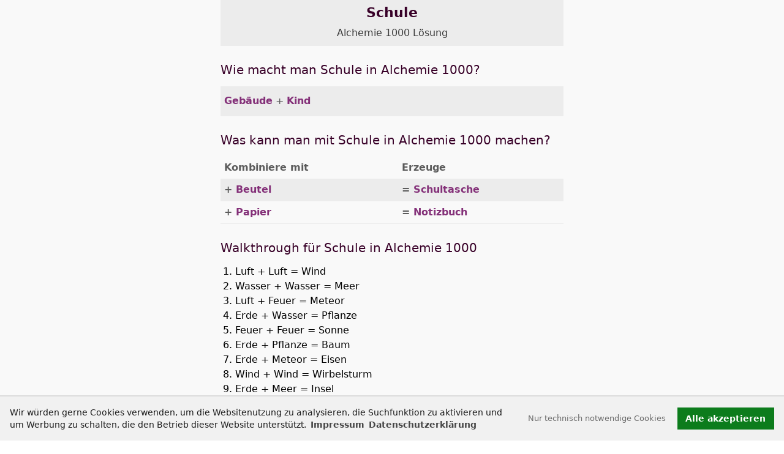

--- FILE ---
content_type: text/html; charset=utf-8
request_url: https://alchemy1000.gambledude.com/alchemie-1000-loesung/schule.html
body_size: 5220
content:
<!DOCTYPE html><html lang="de"><head><meta charset="utf-8"><meta name="viewport" content="width=device-width,minimum-scale=1,initial-scale=1.0"><title>Schule - Alchemie 1000 Lösung</title>
<script>dataLayer=[{"gameCode":"a1000","baseKey":"school","pageLanguage":"de","pageCategory":"Element page"}];</script><script>
var _paq = (window._paq = window._paq || []);
_paq.push(['disableCookies']);
_paq.push(['disableBrowserFeatureDetection']);
_paq.push(['trackPageView']);
(function() {
var u="//stats.gambledude.com/";
_paq.push(['setTrackerUrl', u+'matomo.php']);
_paq.push(['setSiteId', '5']);
var d=document, g=d.createElement('script'), s=d.getElementsByTagName('script')[0];
g.type='text/javascript'; g.async=true; g.src=u+'matomo.js'; s.parentNode.insertBefore(g,s);
})();
</script><script defer src="https://alchemy1000.gambledude.com/Build/webpack.bundle.js"></script><link rel="stylesheet" href="https://alchemy1000.gambledude.com/Build/main.css"><base href="https://alchemy1000.gambledude.com/"><link rel="canonical" href="https://alchemy1000.gambledude.com/alchemie-1000-loesung/schule.html"><meta name="description" content="Entdecke Schule in Alchemie 1000 ✓ Wie macht man Schule in Alchemie 1000 ✓ Was kann man mit Schule in Alchemie 1000 machen"><meta name='robots' content='index,follow,noarchive,max-snippet:-1,max-image-preview:large,max-video-preview:-1'/><link rel='alternate' hreflang='en' href='https://alchemy1000.gambledude.com/alchemy-1000-cheats/school.html'/><link rel='alternate' hreflang='x-default' href='https://alchemy1000.gambledude.com/alchemy-1000-cheats/school.html'/><link rel='alternate' hreflang='de' href='https://alchemy1000.gambledude.com/alchemie-1000-loesung/schule.html'/><meta property="og:type" content="article"><meta property="og:title" content="Schule - Alchemie 1000 Lösung"><meta property="og:description" content="Entdecke Schule in Alchemie 1000 ✓ Wie macht man Schule in Alchemie 1000 ✓ Was kann man mit Schule in Alchemie 1000 machen"><meta property="og:url" content="https://alchemy1000.gambledude.com/alchemie-1000-loesung/schule.html"><meta property="og:site_name" content="GambleDude"><meta property="og:locale" content="de_DE"><meta property="og:image" content="https://alchemy1000.gambledude.com/android-chrome-512x512.png"><meta property="twitter:card" content="summary"><meta property="twitter:site" content="@spielkollege"><meta property="twitter:creator" content="@spielkollege"><meta property="twitter:title" content="Schule - Alchemie 1000 Lösung"><meta property="twitter:description" content="Entdecke Schule in Alchemie 1000 ✓ Wie macht man Schule in Alchemie 1000 ✓ Was kann man mit Schule in Alchemie 1000 machen"><meta property="twitter:url" content="https://alchemy1000.gambledude.com/alchemie-1000-loesung/schule.html"><meta property="twitter:image" content="https://alchemy1000.gambledude.com/android-chrome-512x512.png">
<link rel="apple-touch-icon" href="https://alchemy1000.gambledude.com/apple-touch-icon.png"><link rel="shortcut icon" href="https://alchemy1000.gambledude.com/favicon.png"></head><body><noscript><img src='https://stats.gambledude.com/matomo.php?idsite=5&rec=1&bots=1' style='border:0' alt=''/></noscript><main id="main"><header id="top"
        class="c-element-header wrapper"><h1 class="c-element-header__heading">Schule <span class="c-element-header__gamename"><a href="https://alchemy1000.gambledude.com/alchemie-1000-loesung.html" class="c-element-header__gamename-link">Alchemie 1000 Lösung</a></span></h1></header>

<section id="make" class="c-combo wrapper"><h2>Wie macht man Schule in Alchemie 1000?</h2><ul class="c-combo-list"><li class="c-combo-list__item c-combo-list__item-make"><a href="https://alchemy1000.gambledude.com/alchemie-1000-loesung/gebaeude.html">Gebäude</a> + <a href="https://alchemy1000.gambledude.com/alchemie-1000-loesung/kind.html">Kind</a></li></ul></section>
<aside class="e-ad e-ad--top" id="ad-top" aria-label="ad-top"><ins class='adsbygoogle ad-top-ins' data-ad-client='ca-pub-0985808748422360' data-ad-slot='3651538540' data-ad-format='auto' data-full-width-responsive='true' 
style='display:block'></ins><script>(adsbygoogle=window.adsbygoogle||[]).push({})</script></aside>
<section id="use" class="c-combo wrapper"><h2>Was kann man mit Schule in Alchemie 1000 machen?</h2><table class="o-table o-table--tiny c-combo-list"><thead><tr><th class="c-combo-list__head">Kombiniere mit</th><th class="c-combo-list__head">Erzeuge</th></tr></thead><tbody><tr class="c-combo-list__item"><td class="c-combo-list__item-use c-combo-list__item-use--source"><a href="https://alchemy1000.gambledude.com/alchemie-1000-loesung/beutel.html">Beutel</a></td><td class="c-combo-list__item-use c-combo-list__item-use--target"><a href="https://alchemy1000.gambledude.com/alchemie-1000-loesung/schultasche.html">Schultasche</a></td></tr><tr class="c-combo-list__item"><td class="c-combo-list__item-use c-combo-list__item-use--source"><a href="https://alchemy1000.gambledude.com/alchemie-1000-loesung/papier.html">Papier</a></td><td class="c-combo-list__item-use c-combo-list__item-use--target"><a href="https://alchemy1000.gambledude.com/alchemie-1000-loesung/notizbuch.html">Notizbuch</a></td></tr></tbody></table></section>
<section id="walkthrough" class="wrapper c-combo"><h2 class="heading-margin--small">Walkthrough für Schule in Alchemie 1000</h2><ol class="c-combo-list--walkthrough"><li id='step-1'>Luft + Luft = Wind</li><li id='step-2'>Wasser + Wasser = Meer</li><li id='step-3'>Luft + Feuer = Meteor</li><li id='step-4'>Erde + Wasser = Pflanze</li><li id='step-5'>Feuer + Feuer = Sonne</li><li id='step-6'>Erde + Pflanze = Baum</li><li id='step-7'>Erde + Meteor = Eisen</li><li id='step-8'>Wind + Wind = Wirbelsturm</li><li id='step-9'>Erde + Meer = Insel</li><li id='step-10'>Feuer + Baum = Kohle</li><li id='step-11'>Pflanze + Sonne = Blume</li><li id='step-12'>Wirbelsturm + Wirbelsturm = Druck</li><li id='step-13'>Meer + Sonne = Leben</li><li id='step-14'>Erde + Leben = Tier</li><li id='step-15'>Insel + Pflanze = Palme</li><li id='step-16'>Palme + Sonne = Banane</li><li id='step-17'>Kohle + Eisen = Stahl</li><li id='step-18'>Druck + Stahl = Werkzeuge</li><li id='step-19'>Erde + Werkzeuge = Lehm</li><li id='step-20'>Tier + Banane = Mann</li><li id='step-21'>Lehm + Feuer = Ziegelstein</li><li id='step-22'>Blume + Mann = Frau</li><li id='step-23'>Ziegelstein + Mann = Haus</li><li id='step-24'>Mann + Frau = Kind</li><li id='step-25'>Haus + Stahl = Gebäude</li><li id='step-26'>Gebäude + Kind = <span class='e-text--strong'>Schule</span></li></ol></section><div class="c-youtube">
<a href="https://www.youtube.com/@gambledude" rel="noopener noreferrer" target="_blank" title="@gambledude">
<div class="c-youtube__wrapper">
<svg class="c-icon c-icon-4x3"><use xlink:href="/Build/icons.svg#icon-youtube"/></svg>
<span>@gambledude</span>
</div>
</a>
</div><div class="wrapper">
<div class="c-icons">
<span class="c-icons__heading">Teilen</span>
        <ul class="o-list-inline">
            <li class="c-icon__item o-list-inline__item">
                <a href="whatsapp://send?text=Alchemie%201000%20L%C3%B6sung%20-%201000%20Elemente%20deutsch%20https%3A%2F%2Falchemy1000.gambledude.com%2Falchemie-1000-loesung%2Fschule.html" target="_blank" rel="nofollow noopener noreferrer" title="Per WhatsApp teilen">
                    <svg class="c-icon c-icon-1x1 c-icon--whatsapp"><use xlink:href="/Build/icons.svg#icon-whatsapp"/></svg>
                </a>
            </li>
            <li class="c-icon__item o-list-inline__item">
                <a href="https://twitter.com/intent/tweet?text=Alchemie%201000%20L%C3%B6sung%20-%201000%20Elemente%20deutsch&url=https%3A%2F%2Falchemy1000.gambledude.com%2Falchemie-1000-loesung%2Fschule.html&via=spielkollege" target="_blank" rel="nofollow noopener noreferrer" 
                title="Auf Twitter teilen">
                    <svg class="c-icon c-icon-1x1 c-icon--twitter"><use xlink:href="/Build/icons.svg#icon-twitter"/></svg>
                </a>
            </li>
            <li class="c-icon__item o-list-inline__item">
                <a href="https://www.facebook.com/sharer/sharer.php?u=https%3A%2F%2Falchemy1000.gambledude.com%2Falchemie-1000-loesung%2Fschule.html" target="_blank" rel="nofollow noopener noreferrer" title="Auf Facebook teilen">
                    <svg class="c-icon c-icon-1x1 c-icon--facebook"><use xlink:href="/Build/icons.svg#icon-facebook"/></svg>
                </a>
            </li>
            <li class="c-icon__item o-list-inline__item">
                <a href="mailto:?&subject=Alchemie%201000%20L%C3%B6sung%20-%201000%20Elemente%20deutsch&body=https%3A%2F%2Falchemy1000.gambledude.com%2Falchemie-1000-loesung%2Fschule.html" target="_blank" rel="nofollow noopener noreferrer" title="Per E-Mail teilen">
                    <svg class="c-icon c-icon-1x1 c-icon--email"><use xlink:href="/Build/icons.svg#icon-at"/></svg>
                </a>
            </li>
        </ul>
</div><div class="c-icons"><ul class="o-list-inline"><li class="c-icon__item o-list-inline__item"><a href="https://alchemy1000.gambledude.com/alchemy-1000-cheats/school.html" class="langlink-en" hreflang="en"
title="English: school"><svg class="c-icon c-icon-4x3"><use xlink:href="/Build/icons.svg#icon-us"/></svg></a></li></ul></div><a href="https://alchemy1000.gambledude.com/alchemie-1000-loesung.html" class="link-to-index">Alchemie 1000 Lösung</a><ul class="c-jumplinks"><li class='c-jumplinks__item o-list-inline__item'><a href='https://alchemy1000.gambledude.com/alchemie-1000-loesung.html#A'>A</a></li><li class='c-jumplinks__item o-list-inline__item'><a href='https://alchemy1000.gambledude.com/alchemie-1000-loesung.html#B'>B</a></li><li class='c-jumplinks__item o-list-inline__item'><a href='https://alchemy1000.gambledude.com/alchemie-1000-loesung.html#C'>C</a></li><li class='c-jumplinks__item o-list-inline__item'><a href='https://alchemy1000.gambledude.com/alchemie-1000-loesung.html#D'>D</a></li><li class='c-jumplinks__item o-list-inline__item'><a href='https://alchemy1000.gambledude.com/alchemie-1000-loesung.html#E'>E</a></li><li class='c-jumplinks__item o-list-inline__item'><a href='https://alchemy1000.gambledude.com/alchemie-1000-loesung.html#F'>F</a></li><li class='c-jumplinks__item o-list-inline__item'><a href='https://alchemy1000.gambledude.com/alchemie-1000-loesung.html#G'>G</a></li><li class='c-jumplinks__item o-list-inline__item'><a href='https://alchemy1000.gambledude.com/alchemie-1000-loesung.html#H'>H</a></li><li class='c-jumplinks__item o-list-inline__item'><a href='https://alchemy1000.gambledude.com/alchemie-1000-loesung.html#I'>I</a></li><li class='c-jumplinks__item o-list-inline__item'><a href='https://alchemy1000.gambledude.com/alchemie-1000-loesung.html#J'>J</a></li><li class='c-jumplinks__item o-list-inline__item'><a href='https://alchemy1000.gambledude.com/alchemie-1000-loesung.html#K'>K</a></li><li class='c-jumplinks__item o-list-inline__item'><a href='https://alchemy1000.gambledude.com/alchemie-1000-loesung.html#L'>L</a></li><li class='c-jumplinks__item o-list-inline__item'><a href='https://alchemy1000.gambledude.com/alchemie-1000-loesung.html#M'>M</a></li><li class='c-jumplinks__item o-list-inline__item'><a href='https://alchemy1000.gambledude.com/alchemie-1000-loesung.html#N'>N</a></li><li class='c-jumplinks__item o-list-inline__item'><a href='https://alchemy1000.gambledude.com/alchemie-1000-loesung.html#O'>O</a></li><li class='c-jumplinks__item o-list-inline__item'><a href='https://alchemy1000.gambledude.com/alchemie-1000-loesung.html#P'>P</a></li><li class='c-jumplinks__item o-list-inline__item'><a href='https://alchemy1000.gambledude.com/alchemie-1000-loesung.html#Q'>Q</a></li><li class='c-jumplinks__item o-list-inline__item'><a href='https://alchemy1000.gambledude.com/alchemie-1000-loesung.html#R'>R</a></li><li class='c-jumplinks__item o-list-inline__item'><a href='https://alchemy1000.gambledude.com/alchemie-1000-loesung.html#S'>S</a></li><li class='c-jumplinks__item o-list-inline__item'><a href='https://alchemy1000.gambledude.com/alchemie-1000-loesung.html#T'>T</a></li><li class='c-jumplinks__item o-list-inline__item'><a href='https://alchemy1000.gambledude.com/alchemie-1000-loesung.html#U'>U</a></li><li class='c-jumplinks__item o-list-inline__item'><a href='https://alchemy1000.gambledude.com/alchemie-1000-loesung.html#V'>V</a></li><li class='c-jumplinks__item o-list-inline__item'><a href='https://alchemy1000.gambledude.com/alchemie-1000-loesung.html#W'>W</a></li><li class='c-jumplinks__item o-list-inline__item'><a href='https://alchemy1000.gambledude.com/alchemie-1000-loesung.html#Y'>Y</a></li><li class='c-jumplinks__item o-list-inline__item'><a href='https://alchemy1000.gambledude.com/alchemie-1000-loesung.html#Z'>Z</a></li></ul><nav class="c-prevnext"><div class='c-prevnext__link c-prevnext__link--prev'><a href='https://alchemy1000.gambledude.com/alchemie-1000-loesung/schulbus.html' rel='prev' title="Alchemie 1000 Schulbus">Schulbus</a></div><div class='c-prevnext__link c-prevnext__link--next'><a href='https://alchemy1000.gambledude.com/alchemie-1000-loesung/schultasche.html' rel='next' title="Alchemie 1000 Schultasche">Schultasche</a></div></nav><aside class="e-ad e-ad--bottom" id="ad-bottom" aria-label="ad-bottom"><ins class='adsbygoogle' data-ad-client='ca-pub-0985808748422360' 
data-ad-slot='9103014072' data-ad-format='auto'
style='display:block'></ins><script>(adsbygoogle=window.adsbygoogle||[]).push({})</script></aside></div><div class="c-to-top"><a href="https://alchemy1000.gambledude.com/alchemie-1000-loesung/schule.html#top" class="c-to-top__link" title="Seitenanfang"><svg class="c-icon c-icon-4x3"><use xlink:href="/Build/icons.svg#icon-circle-arrow-up"/></svg></a></div></main><footer class="c-page-foot c-page-foot--dark c-page-foot--bordered"><div id="footer-nav" class="c-footer-nav"><span class="c-page-foot__copyright">&copy; 2025 GambleDude</span><ul class="c-footer-nav__list o-list-inline"><li class="o-list-inline__item  c-footer-nav__item"><a href="https://alchemy1000.gambledude.com/impressum.html" class="c-footer-nav__link">Impressum</a></li><li class="o-list-inline__item  c-footer-nav__item"><a href="https://alchemy1000.gambledude.com/datenschutz.html" class="c-footer-nav__link">Datenschutzerklärung</a></li></ul></div>
</footer><script type="application/ld+json">[{"@context":"https:\/\/schema.org","@type":"FAQPage","name":"Schule - Alchemie 1000 L\u00f6sung","description":"Entdecke Schule in Alchemie 1000 \u2713 Wie macht man Schule in Alchemie 1000 \u2713 Was kann man mit Schule in Alchemie 1000 machen","url":"https:\/\/alchemy1000.gambledude.com\/alchemie-1000-loesung\/schule.html","inLanguage":"de","datePublished":"2016-12-29T13:34:56+01:00","dateModified":"2025-11-29T14:06:41+01:00","publisher":{"@type":"Person","name":"GambleDude","email":"info@gambledude.com","url":"https:\/\/www.gambledude.com\/","sameAs":["https:\/\/www.youtube.com\/@gambledude"]},"mainEntity":[{"@context":"https:\/\/schema.org","@type":"Question","name":"Wie macht man Schule in Alchemie 1000?","inLanguage":"de","acceptedAnswer":{"@type":"Answer","text":"Kombiniere Geb\u00e4ude und Kind.","inLanguage":"de"},"url":"https:\/\/alchemy1000.gambledude.com\/alchemie-1000-loesung\/schule.html#make"},{"@context":"https:\/\/schema.org","@type":"Question","name":"Was kann man mit Schule in Alchemie 1000 machen?","inLanguage":"de","acceptedAnswer":{"@type":"Answer","text":"Kombiniere Schule mit Papier und erzeuge Notizbuch. <a href='https:\/\/alchemy1000.gambledude.com\/alchemie-1000-loesung\/schule.html?utm_source=google&utm_medium=organic&utm_campaign=faq&utm_content=a1000&utm_term=school#use'>Klicke hier f\u00fcr alle 2 Kombinationen<\/a>","inLanguage":"de"},"url":"https:\/\/alchemy1000.gambledude.com\/alchemie-1000-loesung\/schule.html#use"}]},{"@context":"https:\/\/schema.org","@type":"HowTo","name":"Walkthrough f\u00fcr Schule in Alchemie 1000","description":"Walkthrough f\u00fcr Schule in Alchemie 1000","url":"https:\/\/alchemy1000.gambledude.com\/alchemie-1000-loesung\/schule.html#walkthrough","inLanguage":"de","datePublished":"2016-12-29T13:34:56+01:00","dateModified":"2025-11-29T14:06:41+01:00","publisher":{"@type":"Person","name":"GambleDude","email":"info@gambledude.com","url":"https:\/\/www.gambledude.com\/","sameAs":["https:\/\/www.youtube.com\/@gambledude"]},"step":[{"@type":"HowToStep","position":1,"name":"Erzeuge Wind","text":"Erzeuge Wind aus Luft und Luft.","url":"https:\/\/alchemy1000.gambledude.com\/alchemie-1000-loesung\/schule.html#step-1"},{"@type":"HowToStep","position":2,"name":"Erzeuge Meer","text":"Erzeuge Meer aus Wasser und Wasser.","url":"https:\/\/alchemy1000.gambledude.com\/alchemie-1000-loesung\/schule.html#step-2"},{"@type":"HowToStep","position":3,"name":"Erzeuge Meteor","text":"Erzeuge Meteor aus Luft und Feuer.","url":"https:\/\/alchemy1000.gambledude.com\/alchemie-1000-loesung\/schule.html#step-3"},{"@type":"HowToStep","position":4,"name":"Erzeuge Pflanze","text":"Erzeuge Pflanze aus Erde und Wasser.","url":"https:\/\/alchemy1000.gambledude.com\/alchemie-1000-loesung\/schule.html#step-4"},{"@type":"HowToStep","position":5,"name":"Erzeuge Sonne","text":"Erzeuge Sonne aus Feuer und Feuer.","url":"https:\/\/alchemy1000.gambledude.com\/alchemie-1000-loesung\/schule.html#step-5"},{"@type":"HowToStep","position":6,"name":"Erzeuge Baum","text":"Erzeuge Baum aus Erde und Pflanze.","url":"https:\/\/alchemy1000.gambledude.com\/alchemie-1000-loesung\/schule.html#step-6"},{"@type":"HowToStep","position":7,"name":"Erzeuge Eisen","text":"Erzeuge Eisen aus Erde und Meteor.","url":"https:\/\/alchemy1000.gambledude.com\/alchemie-1000-loesung\/schule.html#step-7"},{"@type":"HowToStep","position":8,"name":"Erzeuge Wirbelsturm","text":"Erzeuge Wirbelsturm aus Wind und Wind.","url":"https:\/\/alchemy1000.gambledude.com\/alchemie-1000-loesung\/schule.html#step-8"},{"@type":"HowToStep","position":9,"name":"Erzeuge Insel","text":"Erzeuge Insel aus Erde und Meer.","url":"https:\/\/alchemy1000.gambledude.com\/alchemie-1000-loesung\/schule.html#step-9"},{"@type":"HowToStep","position":10,"name":"Erzeuge Kohle","text":"Erzeuge Kohle aus Feuer und Baum.","url":"https:\/\/alchemy1000.gambledude.com\/alchemie-1000-loesung\/schule.html#step-10"},{"@type":"HowToStep","position":11,"name":"Erzeuge Blume","text":"Erzeuge Blume aus Pflanze und Sonne.","url":"https:\/\/alchemy1000.gambledude.com\/alchemie-1000-loesung\/schule.html#step-11"},{"@type":"HowToStep","position":12,"name":"Erzeuge Druck","text":"Erzeuge Druck aus Wirbelsturm und Wirbelsturm.","url":"https:\/\/alchemy1000.gambledude.com\/alchemie-1000-loesung\/schule.html#step-12"},{"@type":"HowToStep","position":13,"name":"Erzeuge Leben","text":"Erzeuge Leben aus Meer und Sonne.","url":"https:\/\/alchemy1000.gambledude.com\/alchemie-1000-loesung\/schule.html#step-13"},{"@type":"HowToStep","position":14,"name":"Erzeuge Tier","text":"Erzeuge Tier aus Erde und Leben.","url":"https:\/\/alchemy1000.gambledude.com\/alchemie-1000-loesung\/schule.html#step-14"},{"@type":"HowToStep","position":15,"name":"Erzeuge Palme","text":"Erzeuge Palme aus Insel und Pflanze.","url":"https:\/\/alchemy1000.gambledude.com\/alchemie-1000-loesung\/schule.html#step-15"},{"@type":"HowToStep","position":16,"name":"Erzeuge Banane","text":"Erzeuge Banane aus Palme und Sonne.","url":"https:\/\/alchemy1000.gambledude.com\/alchemie-1000-loesung\/schule.html#step-16"},{"@type":"HowToStep","position":17,"name":"Erzeuge Stahl","text":"Erzeuge Stahl aus Kohle und Eisen.","url":"https:\/\/alchemy1000.gambledude.com\/alchemie-1000-loesung\/schule.html#step-17"},{"@type":"HowToStep","position":18,"name":"Erzeuge Werkzeuge","text":"Erzeuge Werkzeuge aus Druck und Stahl.","url":"https:\/\/alchemy1000.gambledude.com\/alchemie-1000-loesung\/schule.html#step-18"},{"@type":"HowToStep","position":19,"name":"Erzeuge Lehm","text":"Erzeuge Lehm aus Erde und Werkzeuge.","url":"https:\/\/alchemy1000.gambledude.com\/alchemie-1000-loesung\/schule.html#step-19"},{"@type":"HowToStep","position":20,"name":"Erzeuge Mann","text":"Erzeuge Mann aus Tier und Banane.","url":"https:\/\/alchemy1000.gambledude.com\/alchemie-1000-loesung\/schule.html#step-20"},{"@type":"HowToStep","position":21,"name":"Erzeuge Ziegelstein","text":"Erzeuge Ziegelstein aus Lehm und Feuer.","url":"https:\/\/alchemy1000.gambledude.com\/alchemie-1000-loesung\/schule.html#step-21"},{"@type":"HowToStep","position":22,"name":"Erzeuge Frau","text":"Erzeuge Frau aus Blume und Mann.","url":"https:\/\/alchemy1000.gambledude.com\/alchemie-1000-loesung\/schule.html#step-22"},{"@type":"HowToStep","position":23,"name":"Erzeuge Haus","text":"Erzeuge Haus aus Ziegelstein und Mann.","url":"https:\/\/alchemy1000.gambledude.com\/alchemie-1000-loesung\/schule.html#step-23"},{"@type":"HowToStep","position":24,"name":"Erzeuge Kind","text":"Erzeuge Kind aus Mann und Frau.","url":"https:\/\/alchemy1000.gambledude.com\/alchemie-1000-loesung\/schule.html#step-24"},{"@type":"HowToStep","position":25,"name":"Erzeuge Geb\u00e4ude","text":"Erzeuge Geb\u00e4ude aus Haus und Stahl.","url":"https:\/\/alchemy1000.gambledude.com\/alchemie-1000-loesung\/schule.html#step-25"},{"@type":"HowToStep","position":26,"name":"Erzeuge Schule","text":"Erzeuge Schule aus Geb\u00e4ude und Kind.","url":"https:\/\/alchemy1000.gambledude.com\/alchemie-1000-loesung\/schule.html#step-26"}],"supply":[{"@type":"HowToSupply","name":"Banane"},{"@type":"HowToSupply","name":"Baum"},{"@type":"HowToSupply","name":"Blume"},{"@type":"HowToSupply","name":"Druck"},{"@type":"HowToSupply","name":"Eisen"},{"@type":"HowToSupply","name":"Erde"},{"@type":"HowToSupply","name":"Feuer"},{"@type":"HowToSupply","name":"Frau"},{"@type":"HowToSupply","name":"Geb\u00e4ude"},{"@type":"HowToSupply","name":"Haus"},{"@type":"HowToSupply","name":"Insel"},{"@type":"HowToSupply","name":"Kind"},{"@type":"HowToSupply","name":"Kohle"},{"@type":"HowToSupply","name":"Leben"},{"@type":"HowToSupply","name":"Lehm"},{"@type":"HowToSupply","name":"Luft"},{"@type":"HowToSupply","name":"Mann"},{"@type":"HowToSupply","name":"Meer"},{"@type":"HowToSupply","name":"Meteor"},{"@type":"HowToSupply","name":"Palme"},{"@type":"HowToSupply","name":"Pflanze"},{"@type":"HowToSupply","name":"Sonne"},{"@type":"HowToSupply","name":"Stahl"},{"@type":"HowToSupply","name":"Tier"},{"@type":"HowToSupply","name":"Wasser"},{"@type":"HowToSupply","name":"Werkzeuge"},{"@type":"HowToSupply","name":"Wind"},{"@type":"HowToSupply","name":"Wirbelsturm"},{"@type":"HowToSupply","name":"Ziegelstein"}],"tool":[{"@type":"HowToTool","name":"Banane"},{"@type":"HowToTool","name":"Baum"},{"@type":"HowToTool","name":"Blume"},{"@type":"HowToTool","name":"Druck"},{"@type":"HowToTool","name":"Eisen"},{"@type":"HowToTool","name":"Erde"},{"@type":"HowToTool","name":"Feuer"},{"@type":"HowToTool","name":"Frau"},{"@type":"HowToTool","name":"Geb\u00e4ude"},{"@type":"HowToTool","name":"Haus"},{"@type":"HowToTool","name":"Insel"},{"@type":"HowToTool","name":"Kind"},{"@type":"HowToTool","name":"Kohle"},{"@type":"HowToTool","name":"Leben"},{"@type":"HowToTool","name":"Lehm"},{"@type":"HowToTool","name":"Luft"},{"@type":"HowToTool","name":"Mann"},{"@type":"HowToTool","name":"Meer"},{"@type":"HowToTool","name":"Meteor"},{"@type":"HowToTool","name":"Palme"},{"@type":"HowToTool","name":"Pflanze"},{"@type":"HowToTool","name":"Sonne"},{"@type":"HowToTool","name":"Stahl"},{"@type":"HowToTool","name":"Tier"},{"@type":"HowToTool","name":"Wasser"},{"@type":"HowToTool","name":"Werkzeuge"},{"@type":"HowToTool","name":"Wind"},{"@type":"HowToTool","name":"Wirbelsturm"},{"@type":"HowToTool","name":"Ziegelstein"}],"totalTime":"PT2M10S","estimatedCost":{"@type":"MonetaryAmount","value":"0","currency":"USD"}},{"@context":"https:\/\/schema.org","@type":"BreadcrumbList","itemListElement":[[{"@type":"ListItem","position":1,"name":"Alchemie 1000 L\u00f6sung","item":"https:\/\/alchemy1000.gambledude.com\/alchemie-1000-loesung.html"},{"@type":"ListItem","position":2,"name":"Schule","item":"https:\/\/alchemy1000.gambledude.com\/alchemie-1000-loesung\/schule.html"}]]}]</script><script src='https://alchemy1000.gambledude.com/cc3/cookieconsent.min.js'></script><script>(function(){a();window.addEventListener("resize",a);function a(){var e=document.getElementById("top");if(e){var d=Math.max(document.documentElement.clientWidth,window.innerWidth||0);var b=(d/2+e.offsetWidth/2);var c=document.getElementById("ad-bottom");if(c){c.style.left=(b+16)+"px"}}}})();function enableGTM(){
var d=document;g=d.createElement('script');s=d.getElementsByTagName('script')[1];g.setAttribute('crossorigin','anonymous');g.async=true;g.src='https://pagead2.googlesyndication.com/pagead/js/adsbygoogle.js?client=ca-pub-0985808748422360';s.parentNode.insertBefore(g,s);
}
function toggleAds(showhide){
var ad1=document.getElementById("ad-top");if(ad1){ad1.style.display=showhide;}
var ad2=document.getElementById("ad-bottom");if(ad2){ad2.style.display=showhide;}
}
window.addEventListener("load", function(){
    window.cookieconsent.initialise({
        "palette": {
            "popup": { "background": "#f1f1f1","text": "#1c1c1c"},
            "button": { "background": "#0c7c1c"}
        },
        "type": "opt-in",
        "content": {
            "message":"Wir würden gerne Cookies verwenden, um die Websitenutzung zu analysieren, die Suchfunktion zu aktivieren und um Werbung zu schalten, die den Betrieb dieser Website unterstützt. <a href='https://alchemy1000.gambledude.com/impressum.html' class='cc-link'>Impressum</a>",
            "deny":"Nur technisch notwendige Cookies",
            "allow":"Alle akzeptieren",
            "link":"Datenschutzerklärung",
            "href":"https://alchemy1000.gambledude.com/datenschutz.html"
        },
        onInitialise: function (status) {
            var type = this.options.type;
            var didConsent = this.hasConsented();
            toggleAds("none");
            if (type == 'opt-in' && didConsent) {
                enableGTM();
                toggleAds("block");
            }
        },
        onStatusChange: function(status, chosenBefore) {
            var type = this.options.type;
            var didConsent = this.hasConsented();
            toggleAds("none");
            if (type == 'opt-in' && didConsent) {
                enableGTM();
                toggleAds("block");
            }
        }
    })
});</script></body></html>

--- FILE ---
content_type: text/css; charset=utf-8
request_url: https://alchemy1000.gambledude.com/Build/main.css
body_size: 4628
content:
html{box-sizing:border-box}*,:after,:before{box-sizing:inherit}/*! normalize.css v7.0.0 | MIT License | github.com/necolas/normalize.css */html{-ms-text-size-adjust:100%;-webkit-text-size-adjust:100%;line-height:1.15}body{margin:0}article,aside,footer,header,nav,section{display:block}h1{font-size:2em;margin:.67em 0}figcaption,figure,main{display:block}figure{margin:1em 40px}hr{box-sizing:content-box;height:0;overflow:visible}pre{font-family:monospace,monospace;font-size:1em}a{-webkit-text-decoration-skip:objects;background-color:transparent}abbr[title]{border-bottom:none;text-decoration:underline;-webkit-text-decoration:underline dotted currentColor;text-decoration:underline dotted currentColor}b,strong{font-weight:inherit;font-weight:bolder}code,kbd,samp{font-family:monospace,monospace;font-size:1em}dfn{font-style:italic}mark{background-color:#ff0;color:#000}small{font-size:80%}sub,sup{font-size:75%;line-height:0;position:relative;vertical-align:baseline}sub{bottom:-.25em}sup{top:-.5em}audio,video{display:inline-block}audio:not([controls]){display:none;height:0}img{border-style:none}svg:not(:root){overflow:hidden}button,input,optgroup,select,textarea{font-family:sans-serif;font-size:100%;line-height:1.15;margin:0}button,input{overflow:visible}button,select{text-transform:none}[type=reset],[type=submit],button,html [type=button]{-webkit-appearance:button}[type=button]::-moz-focus-inner,[type=reset]::-moz-focus-inner,[type=submit]::-moz-focus-inner,button::-moz-focus-inner{border-style:none;padding:0}[type=button]:-moz-focusring,[type=reset]:-moz-focusring,[type=submit]:-moz-focusring,button:-moz-focusring{outline:1px dotted ButtonText}fieldset{padding:.35em .75em .625em}legend{box-sizing:border-box;color:inherit;display:table;max-width:100%;padding:0;white-space:normal}progress{display:inline-block;vertical-align:baseline}textarea{overflow:auto}[type=checkbox],[type=radio]{box-sizing:border-box;padding:0}[type=number]::-webkit-inner-spin-button,[type=number]::-webkit-outer-spin-button{height:auto}[type=search]{-webkit-appearance:textfield;outline-offset:-2px}[type=search]::-webkit-search-cancel-button,[type=search]::-webkit-search-decoration{-webkit-appearance:none}::-webkit-file-upload-button{-webkit-appearance:button;font:inherit}details,menu{display:block}summary{display:list-item}canvas{display:inline-block}[hidden],template{display:none}blockquote,body,dd,dl,fieldset,figure,h1,h2,h3,h4,h5,h6,hr,legend,ol,p,pre,ul{margin:0;padding:0}li>ol,li>ul{margin-bottom:0}table{border-collapse:collapse;border-spacing:0}fieldset{border:0;min-width:0}address,blockquote,dl,fieldset,figure,h1,h2,h3,h4,h5,h6,hr,ol,p,pre,table,ul{margin-bottom:24px}dd,ol,ul{margin-left:24px}main{background-color:#f9f9f9;position:relative}header{background-color:#ececec;margin-bottom:24px;padding-bottom:6px;padding-top:6px}header>h1{margin-bottom:3px}.wrapper{padding-left:12px;padding-right:12px;position:relative}@media(min-width:48em){.wrapper{margin-left:auto;margin-right:auto;max-width:560px;padding-left:0;padding-right:0}}.e-ad{display:none;margin-bottom:24px;margin-left:auto;margin-right:auto;text-align:center;width:auto}.e-ad:after{clear:both;content:"";display:block}.e-ad{min-height:100px}.e-ad.e-ad--top>.ad-top-ins{height:100px;width:100%}@media(min-width:31.25em){.e-ad.e-ad--top{max-width:480px}}@media(min-width:61.25em){.e-ad.e-ad--top{max-width:560px}.e-ad.e-ad--top>.ad-top-ins{height:auto;min-height:280px}.e-ad.e-ad--bottom{position:fixed;top:100px;width:160px}}@media(min-width:81.25em){.e-ad.e-ad--bottom{width:300px}}.c-jumplinks-wrapper{margin-bottom:12px;text-align:center}.c-jumplinks,.c-jumplinks-wrapper{margin-left:auto;margin-right:auto}.c-jumplinks{display:flex;flex-wrap:wrap;justify-content:center;width:100%}.c-jumplinks__new{font-weight:700;padding:0 6px}.c-jumplinks__heading{color:#5c5c5c;font-size:16px;font-size:1rem;line-height:1.5;margin-bottom:6px;margin-left:auto;margin-right:auto;text-align:center}.c-jumplinks__item{align-items:center;background-color:#ececec;display:flex;height:43px;justify-content:center;margin:.15rem;width:43px}.c-jumplinks__item:focus,.c-jumplinks__item:hover{background-color:#fcfcfc;outline:1px solid #9c9c9c}.c-jumplinks__item a{display:inline-block;padding:.5rem 1rem}.c-jumplinks__item a:focus,.c-jumplinks__item a:hover{text-decoration:none}.c-video{margin:48px auto;max-width:560px}.c-video__video{height:0;overflow:hidden;padding-bottom:56.25%;position:relative}.c-video__video iframe{border:0;height:100%;left:0;position:absolute;top:0;width:100%}.c-videolink{align-items:center;display:flex;gap:12px;justify-content:center;margin:12px auto;padding-left:12px;padding-right:12px}.c-videolink>img{border:1px solid hsla(0,0%,83%,.5);max-width:160px;width:128px}.c-videolink:focus,.c-videolink:hover{background:hsla(0,0%,83%,.16);text-decoration:none}.c-faqs-question{border-top-style:solid;border-top-width:1px}.c-combo-list__item,.c-element-list,.c-element-list__divider{border-bottom-style:solid;border-bottom-width:1px}.c-faqs-question{padding-top:12px}.c-element-list__divider:first-of-type{border:none;padding-bottom:0;padding-top:0}.c-combo-list__item,.c-element-list,.c-element-list__divider,.c-faqs-question{border-color:#ececec}.c-element-list,.c-element-list__divider{margin-bottom:12px;padding-bottom:12px}.c-prevnext__link--prev:before{content:"<";padding-right:6px}.c-prevnext__link--next:after{content:">";padding-left:6px}h1,h2,h3,h4,h5,h6{color:#380028;font-family:system-ui,-apple-system,Segoe UI,Roboto,Ubuntu,Cantarell,Noto Sans,sans-serif,BlinkMacSystemFont,Oxygen,Fira Sans,Droid Sans,Helvetica Neue;font-weight:400;margin-bottom:12px}h1{text-align:center}html{font-size:1em;line-height:1.5;min-height:100%;overflow-y:scroll}h1{font-size:30px;font-size:1.875rem;line-height:1.2}h2{font-size:20px;font-size:1.25rem;line-height:1.5}h3{font-size:18px;font-size:1.125rem;line-height:1.3333333333}h4{font-size:16px;font-size:1rem;line-height:1.5}h5{font-size:18px;font-size:1.125rem;line-height:1.3333333333}h6{font-size:16px;font-size:1rem;line-height:1.5}table{margin-bottom:0}html{font-family:system-ui,-apple-system,Segoe UI,Roboto,Ubuntu,Cantarell,Noto Sans,sans-serif,BlinkMacSystemFont,Oxygen,Fira Sans,Droid Sans,Helvetica Neue;font-weight:300;scroll-behavior:smooth}::-moz-selection{background-color:#843179;color:#fff}::selection{background-color:#843179;color:#fff}.e-text--strong{font-weight:700}.u-center{text-align:center}.new{background-color:#d2691e;color:#fff;font-size:.75rem;letter-spacing:2px;margin-right:.33rem;padding:.25rem .5rem;text-transform:uppercase}.new,a{font-weight:700}a{color:#843179}a,a:link,a:visited{text-decoration:none}a:active,a:focus,a:hover{text-decoration:underline}.heading,.heading:active,.heading:focus,.heading:hover{text-decoration:none}.link-to-index{display:block;padding-bottom:24px}.c-icons,.link-to-index{text-align:center}.c-icons__heading{color:#9c9c9c;display:block;font-size:1rem;margin-bottom:12px;text-transform:uppercase}.c-icon__item{line-height:1}.c-icon__item+.c-icon__item{margin-left:24px}.c-icon{height:42px;width:auto}.c-icon:hover{filter:saturate(2)}.c-icon-1x1{aspect-ratio:1/1}.c-icon-4x3{aspect-ratio:4/3}.c-icon--twitter{fill:#76a9ea}.c-icon--facebook{fill:#475993}.c-icon--whatsapp{fill:#7ad06d}.c-icon--email{fill:#422}.o-list-inline{list-style:none;margin-left:0}.o-list-inline__item{display:inline-block}.o-table{width:100%}.o-table--fixed{table-layout:fixed}.o-table--tiny td,.o-table--tiny th{padding:6px}.o-table--small td,.o-table--small th{padding:12px}.o-table--large td,.o-table--large th{padding:48px}.o-table--huge td,.o-table--huge th{padding:96px}.c-page-foot{padding-bottom:96px;padding-top:24px;text-align:center}.c-page-foot--dark{background-color:#3c3c3c}.c-page-teaser{color:#3c3c3c;font-size:16px;font-size:1rem;line-height:1.5;text-align:center}.c-footer-nav__list,.c-page-teaser{margin-bottom:0}.c-footer-nav__link,.c-page-foot__copyright{color:#ececec;font-weight:400;line-height:2rem}.c-footer-nav__item+.c-footer-nav__item:before{color:#ececec;content:"|";margin-right:6px;padding-left:6px}.c-game-description{margin-bottom:48px}.c-game-description strong{font-weight:700}.c-game-description__heading{color:#5c5c5c;font-size:16px;font-size:1rem;line-height:1.5;margin-bottom:6px;margin-left:auto;margin-right:auto;text-align:center}.c-element-list{list-style:none;margin-left:0}.c-element-list__divider,.c-element-list__heading{font-size:20px;font-size:1.25rem;line-height:1.5;margin-bottom:24px;margin-left:auto;margin-right:auto;text-align:center}.c-element-list__item{line-height:3rem;padding-left:1rem;padding-right:1rem}.c-element-list__divider{font-size:2.5rem;font-weight:700;margin-bottom:24px}.c-element-list__divider>span{color:#9c9c9c;font-size:1.25rem;font-weight:400;padding-left:12px}.c-element-list__divider>span>span{color:#5c5c5c;font-weight:700}.c-element-header{padding-bottom:6px;text-align:center}.c-element-header__heading{font-size:22px;font-size:1.375rem;font-weight:700;line-height:1.3636363636}.c-element-header__gamename{display:block;font-size:16px;font-size:1rem;line-height:1.5;padding-top:6px}.c-element-header__gamename-link{color:#b8a99a;color:#df64b4;color:#3c3c3c;font-weight:400}.c-element__icon-wrapper{background-color:#f0f0f0;border-radius:10%;display:block;margin:24px auto;padding:12px 24px;text-align:center;width:240px}.c-element__icon{padding:12px}.c-prevnext{margin-bottom:24px}.c-prevnext:after{clear:both;content:"";display:block}.c-prevnext__link{color:#5c5c5c;width:50%}.c-prevnext__link a{font-weight:400}.c-prevnext__link--prev{float:left;padding-right:12px}.c-prevnext__link--next{float:right;padding-left:12px;text-align:right}.c-combo{margin-bottom:24px}.c-combo-list{list-style-type:none;margin:0;padding:0}.c-combo-list--all{margin-bottom:2rem}.c-combo-list--walkthrough{margin-bottom:0}.c-combo-list__head{color:#5c5c5c;text-align:left}.c-combo-list__item{color:#5c5c5c;padding:12px 6px}.c-combo-list__item:nth-child(odd){background-color:#ececec}.combo-name{font-weight:700;width:33%}.allcombos,.combo-name{color:#3c3c3c;vertical-align:top}.c-combo-list__item-use:before{color:#5c5c5c;font-weight:700;padding-right:6px}.c-combo-list__item-use--source:before{content:"+"}.c-combo-list__item-use--target:before{content:"="}.c-faqs-heading{margin-bottom:24px}.c-faqs-jumplink{display:block;font-weight:700;padding-bottom:.75rem}.c-faqs-question{line-height:1.45rem;margin-bottom:6px}.c-faqs-answer strong{font-weight:700}.c-last-updated{color:#5c5c5c;margin-bottom:24px;text-align:center}.c-last-updated__label{font-weight:700}.cookie{border-bottom:1px solid #ececec;margin-bottom:1rem;padding-bottom:1rem}.cookie.cookie--last{border-bottom:none}.cookie__name{font-weight:700}.cookie__link{display:block;font-weight:400;margin-bottom:1rem}@media(min-width:48em){.cookie__wrap{grid-column-gap:1rem;display:grid;grid-template-columns:1fr 2fr 1fr}.cookie__valid{text-align:right}}.cc-window{border-top:2px solid #dcdcdc!important;padding:1rem!important;transition:none!important}.cc-btn,.cc-message{font-size:.9rem!important;line-height:1.25rem!important}.cc-link{padding:0 0 0 3px!important}.cc-deny{color:#6c6c6c!important;font-size:.8rem!important;font-weight:400!important}.cc-btn:hover{text-decoration:none!important}.c-to-top{bottom:12px;position:fixed;right:12px;z-index:5}.c-to-top svg{fill:hsla(0,0%,61%,.6)}@media(min-width:61.25em){.c-to-top{bottom:24px;right:24px}}.o-video__wrapper{margin-bottom:2rem;margin-top:2rem;text-align:center}.o-video__heading{margin-top:2rem}.o-video__poster-wrapper{align-items:center;display:flex;justify-content:center;position:relative}.o-video__poster-wrapper:focus,.o-video__poster-wrapper:hover{cursor:pointer}.o-video__poster-wrapper:focus>.o-video__play>svg,.o-video__poster-wrapper:hover>.o-video__play>svg{filter:drop-shadow(0 0 7px #3c3c3c)}.o-video__poster{aspect-ratio:16/9;border:2px solid hsla(0,0%,61%,.6);border-radius:13px;height:auto;width:100%;z-index:9}.o-video__play{position:absolute;z-index:11}.o-video__play>svg{fill:red;height:60px;transition:filter .15s linear;width:60px}@media(min-width:31.25em){.o-video__play>svg{height:100px;width:100px}}.o-video__disclaimer{background-color:rgba(60,60,60,.66);border-radius:3px;bottom:.5rem;display:inline-block;font-size:12px;font-weight:400;padding:3px 6px;position:absolute;z-index:11}.o-video__disclaimer,.o-video__disclaimer a{color:hsla(0,0%,93%,.85);font-weight:400}.o-video__disclaimer a{text-decoration:underline!important}.o-video__link{display:inline-block;margin:1.5rem}.o-video__overlay{align-items:center;background-color:rgba(0,0,0,.9);bottom:0;display:flex;isolation:isolate;justify-content:center;left:0;position:fixed;right:0;top:0;z-index:9999}.o-video__modal{aspect-ratio:16/9;box-shadow:0 0 3px #3c3c3c;height:auto;line-height:0;width:100%}@media(min-width:48em){.o-video__modal{width:90%}}@media(min-width:61.25em){.o-video__modal{width:75%}}.o-video__embed{border:none;height:100%;width:100%}.o-video__close{color:#ececec;cursor:pointer;height:44px;position:fixed;right:24px;top:24px;width:44px}[x-cloak]{display:none!important}.c-youtube{margin-bottom:48px;margin-top:48px;text-align:center}.c-youtube svg{fill:red}.c-youtube a{color:#fff;display:inline-block;margin-left:auto;margin-right:auto}.c-youtube:hover a{color:red;text-decoration:none}.c-youtube:hover .c-youtube__wrapper{background-color:#ececec}.c-youtube__wrapper{align-items:center;background-color:#9c9c9c;border-radius:48px;display:flex;font-size:1.25rem;gap:.5em;justify-content:center;padding:24px 48px;transition:background-color .15s linear}.c-filter-wrapper{background-color:#ececec;display:flex;flex-flow:column nowrap;margin-bottom:24px;outline:1px solid #9c9c9c;padding:12px}.c-filter+.c-filter{margin-top:24px}.c-filter__heading{font-weight:700}.c-filter__count,.c-filter__info{font-size:1rem;font-weight:400}.c-filter__count{margin:24px 0 0 12px}.c-filter__count-value{font-weight:700}.c-filter__query{padding:3px}.c-filter__list{margin-bottom:0}.c-filter__item{accent-color:#843179;align-items:center;display:flex}.c-filter__item+.c-filter__item{margin-top:12px}.c-filter__value{height:24px;margin-right:6px;width:24px}.c-filter-hide{display:none}@media(min-width:48em){.c-filter-wrapper{flex-direction:row}.c-filter+.c-filter{margin-left:48px;margin-top:0}}.c-special{background-color:#ffb6c1;border-radius:11px;margin-bottom:2rem;margin-top:2rem;padding:2rem}.c-special p:last-of-type{margin-bottom:0}.optout-form{border:1px solid #aaa;margin-bottom:2rem;margin-top:1rem;padding:.5rem}.optout-form>p:last-child{margin-bottom:0}.cc-window{opacity:1;transition:opacity 1s ease}.cc-window.cc-invisible{opacity:0}.cc-animate.cc-revoke{transition:transform 1s ease}.cc-animate.cc-revoke.cc-top{transform:translateY(-2em)}.cc-animate.cc-revoke.cc-bottom{transform:translateY(2em)}.cc-animate.cc-revoke.cc-active.cc-bottom,.cc-animate.cc-revoke.cc-active.cc-top,.cc-revoke:hover{transform:translateY(0)}.cc-grower{max-height:0;overflow:hidden;transition:max-height 1s}.cc-link,.cc-revoke:hover{text-decoration:underline}.cc-revoke,.cc-window{box-sizing:border-box;display:flex;flex-wrap:nowrap;font-size:16px;line-height:1.15em;overflow:hidden;position:fixed;z-index:9999}.cc-window.cc-static{position:static}.cc-window.cc-floating{flex-direction:column;max-width:24em;padding:.5em}.cc-window.cc-banner{flex-direction:row;padding:1em 1.8em;width:100%}.cc-revoke{padding:.5em}.cc-header{font-size:18px;font-weight:700}.cc-btn,.cc-close,.cc-link,.cc-revoke{cursor:pointer}.cc-link{display:inline-block;opacity:.8;padding:.2em}.cc-link:hover{opacity:1}.cc-link:active,.cc-link:visited{color:#000;color:initial}.cc-btn{border-style:solid;border-width:2px;display:block;font-size:.9em;font-weight:700;padding:.4em .8em;text-align:center;white-space:nowrap}.cc-highlight .cc-btn:first-child{background-color:transparent;border-color:transparent}.cc-highlight .cc-btn:first-child:focus,.cc-highlight .cc-btn:first-child:hover{background-color:transparent;text-decoration:underline}.cc-close{display:block;font-size:1.6em;line-height:.75;opacity:.9;position:absolute;right:.5em;top:.5em}.cc-close:focus,.cc-close:hover{opacity:1}.cc-revoke.cc-top{border-bottom-left-radius:.5em;border-bottom-right-radius:.5em;left:3em;top:0}.cc-revoke.cc-bottom{border-top-left-radius:.5em;border-top-right-radius:.5em;bottom:0;left:3em}.cc-revoke.cc-left{left:3em;right:auto}.cc-revoke.cc-right{left:auto;right:3em}.cc-top{top:1em}.cc-left{left:1em}.cc-right{right:1em}.cc-bottom{bottom:1em}.cc-floating>.cc-link{margin-bottom:1em}.cc-floating .cc-message{display:block;margin-bottom:1em}.cc-window.cc-floating .cc-compliance{flex:1 0 auto}.cc-window.cc-banner{align-items:center}.cc-banner.cc-top{left:0;right:0;top:0}.cc-banner.cc-bottom{bottom:0;left:0;right:0}.cc-banner .cc-message{display:block;flex:1 1 auto;margin-right:1em;max-width:100%}.cc-compliance{align-content:space-between;align-items:center;display:flex}.cc-floating .cc-compliance>.cc-btn{flex:1}.cc-btn+.cc-btn{margin-left:.5em}@media print{.cc-revoke,.cc-window{display:none}}@media screen and (max-width:900px){.cc-btn{white-space:normal}}@media screen and (max-width:414px)and (orientation:portrait),screen and (max-width:736px)and (orientation:landscape){.cc-window.cc-top{top:0}.cc-window.cc-bottom{bottom:0}.cc-window.cc-banner,.cc-window.cc-floating,.cc-window.cc-left,.cc-window.cc-right{left:0;right:0}.cc-window.cc-banner{flex-direction:column}.cc-window.cc-banner .cc-compliance{flex:1 1 auto}.cc-window.cc-floating{max-width:none}.cc-window .cc-message{margin-bottom:.25em}.cc-window.cc-banner{align-items:normal}.cc-window.cc-banner .cc-message{margin-right:0}}

/*# sourceMappingURL=main.css.map*/